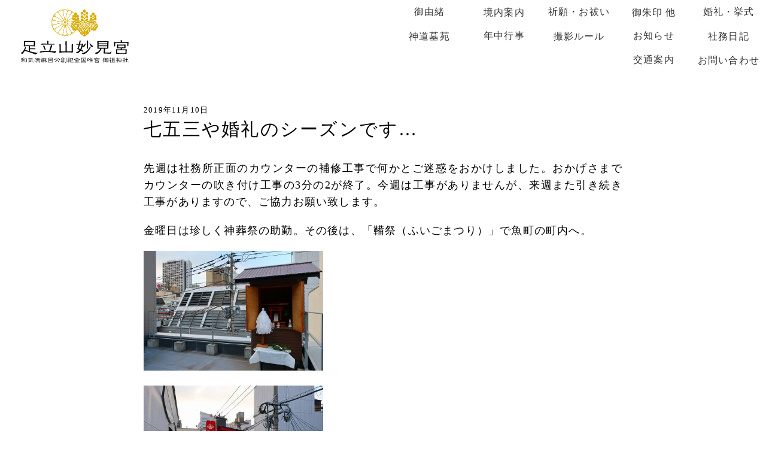

--- FILE ---
content_type: text/html; charset=UTF-8
request_url: http://myouken.or.jp/post-5714/
body_size: 9589
content:
<!DOCTYPE html>
<html lang="ja">
<head>
<meta charset="UTF-8">
<meta name="robots" content="index,follow">
<meta name="viewport" content="width=device-width, initial-scale=1.0">
<meta name="format-detection" content="telephone=no">
<link rel="stylesheet" href="http://myouken.or.jp/wp-content/themes/myoukenguu-2022/css/ress.css">
<link rel="stylesheet" href="http://myouken.or.jp/wp-content/themes/myoukenguu-2022/style.css">
<link rel="preconnect" href="https://fonts.googleapis.com">
<link rel="preconnect" href="https://fonts.gstatic.com" crossorigin>
<link href="https://fonts.googleapis.com/css2?family=Lora:wght@500&display=swap" rel="stylesheet">
<link rel="shortcut icon" href="http://myouken.or.jp/wp-content/themes/myoukenguu-2022/images/favicon.ico">
<title>七五三や婚礼のシーズンです… | 足立山妙見宮－御祖神社　北九州市の神前結婚式とお祓い</title>
<meta name='robots' content='max-image-preview:large' />
	<style>img:is([sizes="auto" i], [sizes^="auto," i]) { contain-intrinsic-size: 3000px 1500px }</style>
	<link rel='dns-prefetch' href='//www.googletagmanager.com' />
<link rel="alternate" type="application/rss+xml" title="足立山妙見宮－御祖神社　北九州市の神前結婚式とお祓い &raquo; 七五三や婚礼のシーズンです… のコメントのフィード" href="https://myouken.or.jp/post-5714/feed/" />
<script type="text/javascript">
/* <![CDATA[ */
window._wpemojiSettings = {"baseUrl":"https:\/\/s.w.org\/images\/core\/emoji\/16.0.1\/72x72\/","ext":".png","svgUrl":"https:\/\/s.w.org\/images\/core\/emoji\/16.0.1\/svg\/","svgExt":".svg","source":{"concatemoji":"http:\/\/myouken.or.jp\/wp-includes\/js\/wp-emoji-release.min.js?ver=6.8.3"}};
/*! This file is auto-generated */
!function(s,n){var o,i,e;function c(e){try{var t={supportTests:e,timestamp:(new Date).valueOf()};sessionStorage.setItem(o,JSON.stringify(t))}catch(e){}}function p(e,t,n){e.clearRect(0,0,e.canvas.width,e.canvas.height),e.fillText(t,0,0);var t=new Uint32Array(e.getImageData(0,0,e.canvas.width,e.canvas.height).data),a=(e.clearRect(0,0,e.canvas.width,e.canvas.height),e.fillText(n,0,0),new Uint32Array(e.getImageData(0,0,e.canvas.width,e.canvas.height).data));return t.every(function(e,t){return e===a[t]})}function u(e,t){e.clearRect(0,0,e.canvas.width,e.canvas.height),e.fillText(t,0,0);for(var n=e.getImageData(16,16,1,1),a=0;a<n.data.length;a++)if(0!==n.data[a])return!1;return!0}function f(e,t,n,a){switch(t){case"flag":return n(e,"\ud83c\udff3\ufe0f\u200d\u26a7\ufe0f","\ud83c\udff3\ufe0f\u200b\u26a7\ufe0f")?!1:!n(e,"\ud83c\udde8\ud83c\uddf6","\ud83c\udde8\u200b\ud83c\uddf6")&&!n(e,"\ud83c\udff4\udb40\udc67\udb40\udc62\udb40\udc65\udb40\udc6e\udb40\udc67\udb40\udc7f","\ud83c\udff4\u200b\udb40\udc67\u200b\udb40\udc62\u200b\udb40\udc65\u200b\udb40\udc6e\u200b\udb40\udc67\u200b\udb40\udc7f");case"emoji":return!a(e,"\ud83e\udedf")}return!1}function g(e,t,n,a){var r="undefined"!=typeof WorkerGlobalScope&&self instanceof WorkerGlobalScope?new OffscreenCanvas(300,150):s.createElement("canvas"),o=r.getContext("2d",{willReadFrequently:!0}),i=(o.textBaseline="top",o.font="600 32px Arial",{});return e.forEach(function(e){i[e]=t(o,e,n,a)}),i}function t(e){var t=s.createElement("script");t.src=e,t.defer=!0,s.head.appendChild(t)}"undefined"!=typeof Promise&&(o="wpEmojiSettingsSupports",i=["flag","emoji"],n.supports={everything:!0,everythingExceptFlag:!0},e=new Promise(function(e){s.addEventListener("DOMContentLoaded",e,{once:!0})}),new Promise(function(t){var n=function(){try{var e=JSON.parse(sessionStorage.getItem(o));if("object"==typeof e&&"number"==typeof e.timestamp&&(new Date).valueOf()<e.timestamp+604800&&"object"==typeof e.supportTests)return e.supportTests}catch(e){}return null}();if(!n){if("undefined"!=typeof Worker&&"undefined"!=typeof OffscreenCanvas&&"undefined"!=typeof URL&&URL.createObjectURL&&"undefined"!=typeof Blob)try{var e="postMessage("+g.toString()+"("+[JSON.stringify(i),f.toString(),p.toString(),u.toString()].join(",")+"));",a=new Blob([e],{type:"text/javascript"}),r=new Worker(URL.createObjectURL(a),{name:"wpTestEmojiSupports"});return void(r.onmessage=function(e){c(n=e.data),r.terminate(),t(n)})}catch(e){}c(n=g(i,f,p,u))}t(n)}).then(function(e){for(var t in e)n.supports[t]=e[t],n.supports.everything=n.supports.everything&&n.supports[t],"flag"!==t&&(n.supports.everythingExceptFlag=n.supports.everythingExceptFlag&&n.supports[t]);n.supports.everythingExceptFlag=n.supports.everythingExceptFlag&&!n.supports.flag,n.DOMReady=!1,n.readyCallback=function(){n.DOMReady=!0}}).then(function(){return e}).then(function(){var e;n.supports.everything||(n.readyCallback(),(e=n.source||{}).concatemoji?t(e.concatemoji):e.wpemoji&&e.twemoji&&(t(e.twemoji),t(e.wpemoji)))}))}((window,document),window._wpemojiSettings);
/* ]]> */
</script>
<style id='wp-emoji-styles-inline-css' type='text/css'>

	img.wp-smiley, img.emoji {
		display: inline !important;
		border: none !important;
		box-shadow: none !important;
		height: 1em !important;
		width: 1em !important;
		margin: 0 0.07em !important;
		vertical-align: -0.1em !important;
		background: none !important;
		padding: 0 !important;
	}
</style>
<link rel='stylesheet' id='wp-block-library-css' href='http://myouken.or.jp/wp-includes/css/dist/block-library/style.min.css?ver=6.8.3' type='text/css' media='all' />
<style id='classic-theme-styles-inline-css' type='text/css'>
/*! This file is auto-generated */
.wp-block-button__link{color:#fff;background-color:#32373c;border-radius:9999px;box-shadow:none;text-decoration:none;padding:calc(.667em + 2px) calc(1.333em + 2px);font-size:1.125em}.wp-block-file__button{background:#32373c;color:#fff;text-decoration:none}
</style>
<style id='global-styles-inline-css' type='text/css'>
:root{--wp--preset--aspect-ratio--square: 1;--wp--preset--aspect-ratio--4-3: 4/3;--wp--preset--aspect-ratio--3-4: 3/4;--wp--preset--aspect-ratio--3-2: 3/2;--wp--preset--aspect-ratio--2-3: 2/3;--wp--preset--aspect-ratio--16-9: 16/9;--wp--preset--aspect-ratio--9-16: 9/16;--wp--preset--color--black: #000000;--wp--preset--color--cyan-bluish-gray: #abb8c3;--wp--preset--color--white: #ffffff;--wp--preset--color--pale-pink: #f78da7;--wp--preset--color--vivid-red: #cf2e2e;--wp--preset--color--luminous-vivid-orange: #ff6900;--wp--preset--color--luminous-vivid-amber: #fcb900;--wp--preset--color--light-green-cyan: #7bdcb5;--wp--preset--color--vivid-green-cyan: #00d084;--wp--preset--color--pale-cyan-blue: #8ed1fc;--wp--preset--color--vivid-cyan-blue: #0693e3;--wp--preset--color--vivid-purple: #9b51e0;--wp--preset--gradient--vivid-cyan-blue-to-vivid-purple: linear-gradient(135deg,rgba(6,147,227,1) 0%,rgb(155,81,224) 100%);--wp--preset--gradient--light-green-cyan-to-vivid-green-cyan: linear-gradient(135deg,rgb(122,220,180) 0%,rgb(0,208,130) 100%);--wp--preset--gradient--luminous-vivid-amber-to-luminous-vivid-orange: linear-gradient(135deg,rgba(252,185,0,1) 0%,rgba(255,105,0,1) 100%);--wp--preset--gradient--luminous-vivid-orange-to-vivid-red: linear-gradient(135deg,rgba(255,105,0,1) 0%,rgb(207,46,46) 100%);--wp--preset--gradient--very-light-gray-to-cyan-bluish-gray: linear-gradient(135deg,rgb(238,238,238) 0%,rgb(169,184,195) 100%);--wp--preset--gradient--cool-to-warm-spectrum: linear-gradient(135deg,rgb(74,234,220) 0%,rgb(151,120,209) 20%,rgb(207,42,186) 40%,rgb(238,44,130) 60%,rgb(251,105,98) 80%,rgb(254,248,76) 100%);--wp--preset--gradient--blush-light-purple: linear-gradient(135deg,rgb(255,206,236) 0%,rgb(152,150,240) 100%);--wp--preset--gradient--blush-bordeaux: linear-gradient(135deg,rgb(254,205,165) 0%,rgb(254,45,45) 50%,rgb(107,0,62) 100%);--wp--preset--gradient--luminous-dusk: linear-gradient(135deg,rgb(255,203,112) 0%,rgb(199,81,192) 50%,rgb(65,88,208) 100%);--wp--preset--gradient--pale-ocean: linear-gradient(135deg,rgb(255,245,203) 0%,rgb(182,227,212) 50%,rgb(51,167,181) 100%);--wp--preset--gradient--electric-grass: linear-gradient(135deg,rgb(202,248,128) 0%,rgb(113,206,126) 100%);--wp--preset--gradient--midnight: linear-gradient(135deg,rgb(2,3,129) 0%,rgb(40,116,252) 100%);--wp--preset--font-size--small: 13px;--wp--preset--font-size--medium: 20px;--wp--preset--font-size--large: 36px;--wp--preset--font-size--x-large: 42px;--wp--preset--spacing--20: 0.44rem;--wp--preset--spacing--30: 0.67rem;--wp--preset--spacing--40: 1rem;--wp--preset--spacing--50: 1.5rem;--wp--preset--spacing--60: 2.25rem;--wp--preset--spacing--70: 3.38rem;--wp--preset--spacing--80: 5.06rem;--wp--preset--shadow--natural: 6px 6px 9px rgba(0, 0, 0, 0.2);--wp--preset--shadow--deep: 12px 12px 50px rgba(0, 0, 0, 0.4);--wp--preset--shadow--sharp: 6px 6px 0px rgba(0, 0, 0, 0.2);--wp--preset--shadow--outlined: 6px 6px 0px -3px rgba(255, 255, 255, 1), 6px 6px rgba(0, 0, 0, 1);--wp--preset--shadow--crisp: 6px 6px 0px rgba(0, 0, 0, 1);}:where(.is-layout-flex){gap: 0.5em;}:where(.is-layout-grid){gap: 0.5em;}body .is-layout-flex{display: flex;}.is-layout-flex{flex-wrap: wrap;align-items: center;}.is-layout-flex > :is(*, div){margin: 0;}body .is-layout-grid{display: grid;}.is-layout-grid > :is(*, div){margin: 0;}:where(.wp-block-columns.is-layout-flex){gap: 2em;}:where(.wp-block-columns.is-layout-grid){gap: 2em;}:where(.wp-block-post-template.is-layout-flex){gap: 1.25em;}:where(.wp-block-post-template.is-layout-grid){gap: 1.25em;}.has-black-color{color: var(--wp--preset--color--black) !important;}.has-cyan-bluish-gray-color{color: var(--wp--preset--color--cyan-bluish-gray) !important;}.has-white-color{color: var(--wp--preset--color--white) !important;}.has-pale-pink-color{color: var(--wp--preset--color--pale-pink) !important;}.has-vivid-red-color{color: var(--wp--preset--color--vivid-red) !important;}.has-luminous-vivid-orange-color{color: var(--wp--preset--color--luminous-vivid-orange) !important;}.has-luminous-vivid-amber-color{color: var(--wp--preset--color--luminous-vivid-amber) !important;}.has-light-green-cyan-color{color: var(--wp--preset--color--light-green-cyan) !important;}.has-vivid-green-cyan-color{color: var(--wp--preset--color--vivid-green-cyan) !important;}.has-pale-cyan-blue-color{color: var(--wp--preset--color--pale-cyan-blue) !important;}.has-vivid-cyan-blue-color{color: var(--wp--preset--color--vivid-cyan-blue) !important;}.has-vivid-purple-color{color: var(--wp--preset--color--vivid-purple) !important;}.has-black-background-color{background-color: var(--wp--preset--color--black) !important;}.has-cyan-bluish-gray-background-color{background-color: var(--wp--preset--color--cyan-bluish-gray) !important;}.has-white-background-color{background-color: var(--wp--preset--color--white) !important;}.has-pale-pink-background-color{background-color: var(--wp--preset--color--pale-pink) !important;}.has-vivid-red-background-color{background-color: var(--wp--preset--color--vivid-red) !important;}.has-luminous-vivid-orange-background-color{background-color: var(--wp--preset--color--luminous-vivid-orange) !important;}.has-luminous-vivid-amber-background-color{background-color: var(--wp--preset--color--luminous-vivid-amber) !important;}.has-light-green-cyan-background-color{background-color: var(--wp--preset--color--light-green-cyan) !important;}.has-vivid-green-cyan-background-color{background-color: var(--wp--preset--color--vivid-green-cyan) !important;}.has-pale-cyan-blue-background-color{background-color: var(--wp--preset--color--pale-cyan-blue) !important;}.has-vivid-cyan-blue-background-color{background-color: var(--wp--preset--color--vivid-cyan-blue) !important;}.has-vivid-purple-background-color{background-color: var(--wp--preset--color--vivid-purple) !important;}.has-black-border-color{border-color: var(--wp--preset--color--black) !important;}.has-cyan-bluish-gray-border-color{border-color: var(--wp--preset--color--cyan-bluish-gray) !important;}.has-white-border-color{border-color: var(--wp--preset--color--white) !important;}.has-pale-pink-border-color{border-color: var(--wp--preset--color--pale-pink) !important;}.has-vivid-red-border-color{border-color: var(--wp--preset--color--vivid-red) !important;}.has-luminous-vivid-orange-border-color{border-color: var(--wp--preset--color--luminous-vivid-orange) !important;}.has-luminous-vivid-amber-border-color{border-color: var(--wp--preset--color--luminous-vivid-amber) !important;}.has-light-green-cyan-border-color{border-color: var(--wp--preset--color--light-green-cyan) !important;}.has-vivid-green-cyan-border-color{border-color: var(--wp--preset--color--vivid-green-cyan) !important;}.has-pale-cyan-blue-border-color{border-color: var(--wp--preset--color--pale-cyan-blue) !important;}.has-vivid-cyan-blue-border-color{border-color: var(--wp--preset--color--vivid-cyan-blue) !important;}.has-vivid-purple-border-color{border-color: var(--wp--preset--color--vivid-purple) !important;}.has-vivid-cyan-blue-to-vivid-purple-gradient-background{background: var(--wp--preset--gradient--vivid-cyan-blue-to-vivid-purple) !important;}.has-light-green-cyan-to-vivid-green-cyan-gradient-background{background: var(--wp--preset--gradient--light-green-cyan-to-vivid-green-cyan) !important;}.has-luminous-vivid-amber-to-luminous-vivid-orange-gradient-background{background: var(--wp--preset--gradient--luminous-vivid-amber-to-luminous-vivid-orange) !important;}.has-luminous-vivid-orange-to-vivid-red-gradient-background{background: var(--wp--preset--gradient--luminous-vivid-orange-to-vivid-red) !important;}.has-very-light-gray-to-cyan-bluish-gray-gradient-background{background: var(--wp--preset--gradient--very-light-gray-to-cyan-bluish-gray) !important;}.has-cool-to-warm-spectrum-gradient-background{background: var(--wp--preset--gradient--cool-to-warm-spectrum) !important;}.has-blush-light-purple-gradient-background{background: var(--wp--preset--gradient--blush-light-purple) !important;}.has-blush-bordeaux-gradient-background{background: var(--wp--preset--gradient--blush-bordeaux) !important;}.has-luminous-dusk-gradient-background{background: var(--wp--preset--gradient--luminous-dusk) !important;}.has-pale-ocean-gradient-background{background: var(--wp--preset--gradient--pale-ocean) !important;}.has-electric-grass-gradient-background{background: var(--wp--preset--gradient--electric-grass) !important;}.has-midnight-gradient-background{background: var(--wp--preset--gradient--midnight) !important;}.has-small-font-size{font-size: var(--wp--preset--font-size--small) !important;}.has-medium-font-size{font-size: var(--wp--preset--font-size--medium) !important;}.has-large-font-size{font-size: var(--wp--preset--font-size--large) !important;}.has-x-large-font-size{font-size: var(--wp--preset--font-size--x-large) !important;}
:where(.wp-block-post-template.is-layout-flex){gap: 1.25em;}:where(.wp-block-post-template.is-layout-grid){gap: 1.25em;}
:where(.wp-block-columns.is-layout-flex){gap: 2em;}:where(.wp-block-columns.is-layout-grid){gap: 2em;}
:root :where(.wp-block-pullquote){font-size: 1.5em;line-height: 1.6;}
</style>
<link rel='stylesheet' id='contact-form-7-css' href='http://myouken.or.jp/wp-content/plugins/contact-form-7/includes/css/styles.css?ver=6.1.4' type='text/css' media='all' />
<link rel='stylesheet' id='contact-form-7-confirm-css' href='http://myouken.or.jp/wp-content/plugins/contact-form-7-add-confirm/includes/css/styles.css?ver=5.1' type='text/css' media='all' />
<link rel='stylesheet' id='wp-pagenavi-css' href='http://myouken.or.jp/wp-content/plugins/wp-pagenavi/pagenavi-css.css?ver=2.70' type='text/css' media='all' />
<link rel='stylesheet' id='jquery.lightbox.min.css-css' href='http://myouken.or.jp/wp-content/plugins/wp-jquery-lightbox/lightboxes/wp-jquery-lightbox/styles/lightbox.min.css?ver=2.3.4' type='text/css' media='all' />
<link rel='stylesheet' id='jqlb-overrides-css' href='http://myouken.or.jp/wp-content/plugins/wp-jquery-lightbox/lightboxes/wp-jquery-lightbox/styles/overrides.css?ver=2.3.4' type='text/css' media='all' />
<style id='jqlb-overrides-inline-css' type='text/css'>

			#outerImageContainer {
				box-shadow: 0 0 4px 2px rgba(0,0,0,.2);
			}
			#imageContainer{
				padding: 6px;
			}
			#imageDataContainer {
				box-shadow: none;
				z-index: auto;
			}
			#prevArrow,
			#nextArrow{
				background-color: rgba(255,255,255,.7;
				color: #000000;
			}
</style>
<script type="text/javascript" src="http://myouken.or.jp/wp-includes/js/jquery/jquery.min.js?ver=3.7.1" id="jquery-core-js"></script>
<script type="text/javascript" src="http://myouken.or.jp/wp-includes/js/jquery/jquery-migrate.min.js?ver=3.4.1" id="jquery-migrate-js"></script>

<!-- Site Kit によって追加された Google タグ（gtag.js）スニペット -->
<!-- Google アナリティクス スニペット (Site Kit が追加) -->
<script type="text/javascript" src="https://www.googletagmanager.com/gtag/js?id=GT-T566S5D3" id="google_gtagjs-js" async></script>
<script type="text/javascript" id="google_gtagjs-js-after">
/* <![CDATA[ */
window.dataLayer = window.dataLayer || [];function gtag(){dataLayer.push(arguments);}
gtag("set","linker",{"domains":["myouken.or.jp"]});
gtag("js", new Date());
gtag("set", "developer_id.dZTNiMT", true);
gtag("config", "GT-T566S5D3");
/* ]]> */
</script>
<link rel="https://api.w.org/" href="https://myouken.or.jp/wp-json/" /><link rel="alternate" title="JSON" type="application/json" href="https://myouken.or.jp/wp-json/wp/v2/posts/5714" /><link rel="EditURI" type="application/rsd+xml" title="RSD" href="https://myouken.or.jp/xmlrpc.php?rsd" />
<meta name="generator" content="WordPress 6.8.3" />
<link rel="canonical" href="https://myouken.or.jp/post-5714/" />
<link rel='shortlink' href='https://myouken.or.jp/?p=5714' />
<link rel="alternate" title="oEmbed (JSON)" type="application/json+oembed" href="https://myouken.or.jp/wp-json/oembed/1.0/embed?url=https%3A%2F%2Fmyouken.or.jp%2Fpost-5714%2F" />
<link rel="alternate" title="oEmbed (XML)" type="text/xml+oembed" href="https://myouken.or.jp/wp-json/oembed/1.0/embed?url=https%3A%2F%2Fmyouken.or.jp%2Fpost-5714%2F&#038;format=xml" />
<meta name="generator" content="Site Kit by Google 1.170.0" /></head>
<body>
	<header>
		<div id="header-inner">
			<a href="https://myouken.or.jp/">
				<img id="logo" src="http://myouken.or.jp/wp-content/themes/myoukenguu-2022/images/common/logo.png" alt="足立山妙見宮 社印">
				<div>
					<img id="logotype" src="http://myouken.or.jp/wp-content/themes/myoukenguu-2022/images/common/logotype.svg" alt="足立山妙見宮">
					<img id="nickname" src="http://myouken.or.jp/wp-content/themes/myoukenguu-2022/images/common/nickname.svg" alt="和気清麻呂公創祀全国唯宮 御祖神社">
				</div>
			</a>
		</div>
		<nav class="menu-main-container"><ul><li id="menu-item-9599" class="menu-item menu-item-type-post_type menu-item-object-page menu-item-9599"><a href="https://myouken.or.jp/history/">御由緒</a></li>
<li id="menu-item-9600" class="menu-item menu-item-type-post_type menu-item-object-page menu-item-9600"><a href="https://myouken.or.jp/information/">境内案内</a></li>
<li id="menu-item-9603" class="menu-item menu-item-type-post_type menu-item-object-page menu-item-9603"><a href="https://myouken.or.jp/pray/">祈願・お祓い</a></li>
<li id="menu-item-9602" class="menu-item menu-item-type-post_type menu-item-object-page menu-item-9602"><a href="https://myouken.or.jp/amulet/">御朱印 他</a></li>
<li id="menu-item-9604" class="menu-item menu-item-type-post_type menu-item-object-page menu-item-9604"><a href="https://myouken.or.jp/wedding/">婚礼・挙式</a></li>
<li id="menu-item-9614" class="menu-item menu-item-type-post_type menu-item-object-page menu-item-9614"><a href="https://myouken.or.jp/grave/">神道墓苑</a></li>
<li id="menu-item-9606" class="menu-item menu-item-type-post_type menu-item-object-page menu-item-9606"><a href="https://myouken.or.jp/events/">年中行事</a></li>
<li id="menu-item-9617" class="menu-item menu-item-type-post_type menu-item-object-page menu-item-9617"><a href="https://myouken.or.jp/photograph/">撮影ルール</a></li>
<li id="menu-item-9601" class="menu-item menu-item-type-post_type menu-item-object-page current_page_parent menu-item-9601"><a href="https://myouken.or.jp/post/">お知らせ</a></li>
<li id="menu-item-9609" class="menu-item menu-item-type-taxonomy menu-item-object-category current-post-ancestor current-menu-parent current-post-parent menu-item-9609"><a href="https://myouken.or.jp/category/blog/">社務日記</a></li>
<li id="menu-item-9607" class="menu-item menu-item-type-post_type menu-item-object-page menu-item-9607"><a href="https://myouken.or.jp/access/">交通案内</a></li>
<li id="menu-item-9610" class="menu-item menu-item-type-post_type menu-item-object-page menu-item-9610"><a href="https://myouken.or.jp/contact/">お問い合わせ</a></li>
</ul></nav>		<div class="Toggle">
			<div>
				<span></span>
				<span></span>
				<span></span>
			</div>
		</div>
	</header><main>
	<article class="entry">
						<section>
			<p class="post-date"><small>2019年11月10日</small></p>
			<h1 class="post-heading">七五三や婚礼のシーズンです…</h1>
			<p>
	<span style="font-size: 18px;">先週は社務所正面のカウンターの補修工事で何かとご迷惑をおかけしました。おかげさまでカウンターの吹き付け工事の3分の2が終了。今週は工事がありませんが、来週また引き続き工事がありますので、ご協力お願い致します。</span>
</p>
<p>
	<span style="font-size: 18px;">金曜日は珍しく神葬祭の助勤。その後は、「鞴祭（ふいごまつり）」で魚町の町内へ。</span>
</p>
<p>
	<a href="http://localhost/myouken/wp-content/uploads/2019/11/IMG_0258.jpg" rel="lightbox[5714]"><img fetchpriority="high" decoding="async" alt="" class="alignnone size-medium wp-image-5715" height="200" src="http://localhost/myouken/wp-content/uploads/2019/11/IMG_0258-300x200.jpg" width="300" srcset="https://myouken.or.jp/wp-content/uploads/2019/11/IMG_0258-300x200.jpg 300w, https://myouken.or.jp/wp-content/uploads/2019/11/IMG_0258-150x100.jpg 150w, https://myouken.or.jp/wp-content/uploads/2019/11/IMG_0258.jpg 640w" sizes="(max-width: 300px) 100vw, 300px" />　　　　</a><a href="http://localhost/myouken/wp-content/uploads/2019/11/IMG_0262.jpg" rel="lightbox[5714]"><img decoding="async" alt="" class="alignnone size-medium wp-image-5716" height="200" src="http://localhost/myouken/wp-content/uploads/2019/11/IMG_0262-300x200.jpg" width="300" srcset="https://myouken.or.jp/wp-content/uploads/2019/11/IMG_0262-300x200.jpg 300w, https://myouken.or.jp/wp-content/uploads/2019/11/IMG_0262-150x100.jpg 150w, https://myouken.or.jp/wp-content/uploads/2019/11/IMG_0262.jpg 640w" sizes="(max-width: 300px) 100vw, 300px" /></a>
</p>
<p>
	<span style="font-size: 18px;">魚町の商人は昔からお稲荷さんを信仰しております。屋上を見ると、商店街の屋上とかに稲荷社が祀られていますこれは私見なのですが、商売繁盛を祈念する場合、豊前の商人はおお稲荷さん、筑前の商人さんは恵比須さんを信仰されているようです。北九州も板櫃川を渡ると若松の恵比須さんにお詣りされますが、小倉や門司はお稲荷さんを信仰し、初午祭等盛大にされているようです。意外と小倉や門司には神社境内の末社にお稲荷さんをお祀りしている神社さんが多いようです。</span>
</p>
<p>
	<a href="http://localhost/myouken/wp-content/uploads/2019/11/IMG_5192.jpg" rel="lightbox[5714]"><img decoding="async" alt="" class="alignnone size-thumbnail wp-image-5717" height="113" src="http://localhost/myouken/wp-content/uploads/2019/11/IMG_5192-150x113.jpg" width="150" srcset="https://myouken.or.jp/wp-content/uploads/2019/11/IMG_5192-150x113.jpg 150w, https://myouken.or.jp/wp-content/uploads/2019/11/IMG_5192-300x225.jpg 300w, https://myouken.or.jp/wp-content/uploads/2019/11/IMG_5192.jpg 640w" sizes="(max-width: 150px) 100vw, 150px" />　　</a><a href="http://localhost/myouken/wp-content/uploads/2019/11/IMG_5193.jpg" rel="lightbox[5714]"><img loading="lazy" decoding="async" alt="" class="alignnone size-thumbnail wp-image-5718" height="113" src="http://localhost/myouken/wp-content/uploads/2019/11/IMG_5193-150x113.jpg" width="150" srcset="https://myouken.or.jp/wp-content/uploads/2019/11/IMG_5193-150x113.jpg 150w, https://myouken.or.jp/wp-content/uploads/2019/11/IMG_5193-300x225.jpg 300w, https://myouken.or.jp/wp-content/uploads/2019/11/IMG_5193.jpg 640w" sizes="auto, (max-width: 150px) 100vw, 150px" />　　</a><img loading="lazy" decoding="async" alt="" class="alignnone size-thumbnail wp-image-5719" height="100" src="http://localhost/myouken/wp-content/uploads/2019/11/IMG_0285-150x100.jpg" width="150" srcset="https://myouken.or.jp/wp-content/uploads/2019/11/IMG_0285-150x100.jpg 150w, https://myouken.or.jp/wp-content/uploads/2019/11/IMG_0285-300x200.jpg 300w, https://myouken.or.jp/wp-content/uploads/2019/11/IMG_0285.jpg 640w" sizes="auto, (max-width: 150px) 100vw, 150px" />　　<a href="http://localhost/myouken/wp-content/uploads/2019/11/IMG_0286.jpg" rel="lightbox[5714]"><img loading="lazy" decoding="async" alt="" class="alignnone size-thumbnail wp-image-5720" height="100" src="http://localhost/myouken/wp-content/uploads/2019/11/IMG_0286-150x100.jpg" width="150" srcset="https://myouken.or.jp/wp-content/uploads/2019/11/IMG_0286-150x100.jpg 150w, https://myouken.or.jp/wp-content/uploads/2019/11/IMG_0286-300x200.jpg 300w, https://myouken.or.jp/wp-content/uploads/2019/11/IMG_0286.jpg 640w" sizes="auto, (max-width: 150px) 100vw, 150px" /></a>
</p>
<p>
	<span style="font-size: 18px;">今日は大安吉日日曜日。無事に晴れてよかった&hellip;！と一安心。地鎮祭もありましたが、社頭では婚礼や七五三でにぎわっておりました。でも正直、少子高齢化の影響か、だんだんと妙見宮も七五三の詣りも減少しております。ＨＰにも告知しておりますが、七五三詣は朝9時より夕方16時、土日祝日は16時半まで予約なし、受け付け順にて御祈願をあげさせていただきますので、どうぞおこし下さいませ。</span></p>
		</section>
			<div class="nav">
				<a href="https://myouken.or.jp/post-5723/" rel="next"><img src="http://myouken.or.jp/wp-content/themes/myoukenguu-2022/images/common/left.png"> 前の記事</a>				<a href="https://myouken.or.jp/post-5708/" rel="prev">次の記事 <img src="http://myouken.or.jp/wp-content/themes/myoukenguu-2022/images/common/right.png"></a>			</div>
					</article>
<!-- //ページャー -->
</main>
<footer>
<p class="contact"><a href="https://myouken.or.jp/contact">お問い合わせ</a></p>
<figure><a href="https://www.instagram.com/myoukengu.official/" rel="noreferrer noopener" target="blank"><img id="instagram" src="http://myouken.or.jp/wp-content/themes/myoukenguu-2022/images/common/instagram.png" alt=""></a></figure>
<a href="https://myouken.or.jp/">
	<img id="logo" src="http://myouken.or.jp/wp-content/themes/myoukenguu-2022/images/common/logo.png" alt="足立山妙見宮 社印">
	<img id="logotype" src="http://myouken.or.jp/wp-content/themes/myoukenguu-2022/images/common/logotype.svg" alt="足立山妙見宮">
	<img id="nickname" src="http://myouken.or.jp/wp-content/themes/myoukenguu-2022/images/common/nickname.svg" alt="和気清麻呂公創祀全国唯宮 御祖神社">
	<address>〒802-0041 福岡県北九州市小倉北区妙見町17-2</address>
	<p id="phone">TEL.093-921-2292</p>
</a>
<p id="copyright"><small>&copy;足立山妙見宮 御祖神社 2022</small></p>
<p id="pageTop"><a href="#"><img src="http://myouken.or.jp/wp-content/themes/myoukenguu-2022/images/common/arrow-icon.svg" alt=""></a></p>
</div>
</footer>
<script src="http://myouken.or.jp/wp-content/themes/myoukenguu-2022/js/jquery-3.6.0.min.js"></script>
<script src="http://myouken.or.jp/wp-content/themes/myoukenguu-2022/js/jquery.easing.1.3.js"></script>
<script src="https://ajax.googleapis.com/ajax/libs/d3js/5.15.1/d3.min.js"></script>
<script src="http://myouken.or.jp/wp-content/themes/myoukenguu-2022/js/common.js"></script>
<script type="speculationrules">
{"prefetch":[{"source":"document","where":{"and":[{"href_matches":"\/*"},{"not":{"href_matches":["\/wp-*.php","\/wp-admin\/*","\/wp-content\/uploads\/*","\/wp-content\/*","\/wp-content\/plugins\/*","\/wp-content\/themes\/myoukenguu-2022\/*","\/*\\?(.+)"]}},{"not":{"selector_matches":"a[rel~=\"nofollow\"]"}},{"not":{"selector_matches":".no-prefetch, .no-prefetch a"}}]},"eagerness":"conservative"}]}
</script>
<script type="text/javascript" src="http://myouken.or.jp/wp-includes/js/dist/hooks.min.js?ver=4d63a3d491d11ffd8ac6" id="wp-hooks-js"></script>
<script type="text/javascript" src="http://myouken.or.jp/wp-includes/js/dist/i18n.min.js?ver=5e580eb46a90c2b997e6" id="wp-i18n-js"></script>
<script type="text/javascript" id="wp-i18n-js-after">
/* <![CDATA[ */
wp.i18n.setLocaleData( { 'text direction\u0004ltr': [ 'ltr' ] } );
/* ]]> */
</script>
<script type="text/javascript" src="http://myouken.or.jp/wp-content/plugins/contact-form-7/includes/swv/js/index.js?ver=6.1.4" id="swv-js"></script>
<script type="text/javascript" id="contact-form-7-js-translations">
/* <![CDATA[ */
( function( domain, translations ) {
	var localeData = translations.locale_data[ domain ] || translations.locale_data.messages;
	localeData[""].domain = domain;
	wp.i18n.setLocaleData( localeData, domain );
} )( "contact-form-7", {"translation-revision-date":"2025-11-30 08:12:23+0000","generator":"GlotPress\/4.0.3","domain":"messages","locale_data":{"messages":{"":{"domain":"messages","plural-forms":"nplurals=1; plural=0;","lang":"ja_JP"},"This contact form is placed in the wrong place.":["\u3053\u306e\u30b3\u30f3\u30bf\u30af\u30c8\u30d5\u30a9\u30fc\u30e0\u306f\u9593\u9055\u3063\u305f\u4f4d\u7f6e\u306b\u7f6e\u304b\u308c\u3066\u3044\u307e\u3059\u3002"],"Error:":["\u30a8\u30e9\u30fc:"]}},"comment":{"reference":"includes\/js\/index.js"}} );
/* ]]> */
</script>
<script type="text/javascript" id="contact-form-7-js-before">
/* <![CDATA[ */
var wpcf7 = {
    "api": {
        "root": "https:\/\/myouken.or.jp\/wp-json\/",
        "namespace": "contact-form-7\/v1"
    }
};
/* ]]> */
</script>
<script type="text/javascript" src="http://myouken.or.jp/wp-content/plugins/contact-form-7/includes/js/index.js?ver=6.1.4" id="contact-form-7-js"></script>
<script type="text/javascript" src="http://myouken.or.jp/wp-includes/js/jquery/jquery.form.min.js?ver=4.3.0" id="jquery-form-js"></script>
<script type="text/javascript" src="http://myouken.or.jp/wp-content/plugins/contact-form-7-add-confirm/includes/js/scripts.js?ver=5.1" id="contact-form-7-confirm-js"></script>
<script type="text/javascript" src="http://myouken.or.jp/wp-content/plugins/wp-jquery-lightbox/lightboxes/wp-jquery-lightbox/vendor/jquery.touchwipe.min.js?ver=2.3.4" id="wp-jquery-lightbox-swipe-js"></script>
<script type="text/javascript" src="http://myouken.or.jp/wp-content/plugins/wp-jquery-lightbox/inc/purify.min.js?ver=2.3.4" id="wp-jquery-lightbox-purify-js"></script>
<script type="text/javascript" src="http://myouken.or.jp/wp-content/plugins/wp-jquery-lightbox/lightboxes/wp-jquery-lightbox/vendor/panzoom.min.js?ver=2.3.4" id="wp-jquery-lightbox-panzoom-js"></script>
<script type="text/javascript" id="wp-jquery-lightbox-js-extra">
/* <![CDATA[ */
var JQLBSettings = {"showTitle":"1","useAltForTitle":"1","showCaption":"0","showNumbers":"1","fitToScreen":"1","resizeSpeed":"400","showDownload":"","navbarOnTop":"","marginSize":"0","mobileMarginSize":"10","slideshowSpeed":"4000","allowPinchZoom":"1","borderSize":"6","borderColor":"#fff","overlayColor":"#fff","overlayOpacity":"0.7","newNavStyle":"1","fixedNav":"1","showInfoBar":"0","prevLinkTitle":"\u524d\u306e\u753b\u50cf","nextLinkTitle":"\u6b21\u306e\u753b\u50cf","closeTitle":"\u30ae\u30e3\u30e9\u30ea\u30fc\u3092\u9589\u3058\u308b","image":"\u753b\u50cf ","of":"\u306e","download":"\u30c0\u30a6\u30f3\u30ed\u30fc\u30c9","pause":"(\u30b9\u30e9\u30a4\u30c9\u30b7\u30e7\u30fc\u3092\u4e00\u6642\u505c\u6b62\u3059\u308b)","play":"(\u30b9\u30e9\u30a4\u30c9\u30b7\u30e7\u30fc\u3092\u518d\u751f\u3059\u308b)"};
/* ]]> */
</script>
<script type="text/javascript" src="http://myouken.or.jp/wp-content/plugins/wp-jquery-lightbox/lightboxes/wp-jquery-lightbox/jquery.lightbox.js?ver=2.3.4" id="wp-jquery-lightbox-js"></script>
</body>
</html>

--- FILE ---
content_type: text/css
request_url: http://myouken.or.jp/wp-content/themes/myoukenguu-2022/style.css
body_size: 8243
content:
/*	
theme Name: myoukenguu-kokura-2022
Author: wavegondo
Description: original theme	
*/

html,body { width: 100%; height: 100%; margin: 0 auto; padding: 0; }

html {
	scroll-behavior: smooth;
}

body {
	font-size: 16px;
	-webkit-text-size-adjust: 100%;
	line-height: 1.4;
	font-family: "Times New Roman", "YuMincho", "Hiragino Mincho ProN", "Yu Mincho", "MS PMincho", serif;
	font-feature-settings: "palt" 1;
	webkit-font-feature-settings: "palt" 1;
	-moz-font-feature-settings: "palt" 1;
	text-align: justify;
	letter-spacing: 0.075em;
}

h1,h2 { font-size: 26px; }

h3 { font-size: 22px; }

h1,h2,h3,h4 { letter-spacing: 0.075em; font-weight: bold; }

img { max-width: 100%; height:auto; display:block; margin: 0; padding: 0; border: none; object-fit: cover; }

li { list-style: none; }

a,
a:visited,
a:active { text-decoration: none; color: inherit; }

ul,table,p { box-sizing : border-box; }

table {
	border-collapse: collapse;
	border-spacing: 0;
}

address { font-style: normal; }

.home-nav ul li a,
.home-nav,
.page-nav li a,
.menu-main-container ul li a,
.point p.point-head,
.usage p.point-head,
.wedding-other {
	font-weight: 500;
}

.access-desc-section h3 { line-height: 1.3; }

.event-desc h2 br { display: none; }

header {
	height: 60px;
	width: 100%;
	background: #fff;
	position: fixed;
	z-index: 1;
}

nav#home ul,
.page-desc p,
.contents,
.narrow-contents,
.contents-narrow,
.wide-contents,
.post-contents,
.pray-gallery,
.chronology figure table,
.info-back > div,
.page-nav,
.reception,
.entry,
.col-2,
.hoshiyakuyoke-calender,
.desc { width: 90%; }

.block,
.contents,
.narrow-contents,
.contents-narrow,
.wide-contents,
.post-contents,
.pray-gallery,
.our-god,
.info-back,
.reception,
.page-nav,
.image-gallery,
.pager,
.ggmap { margin: 0 auto 70px; }

.entry { margin: 40px auto 70px; }

.pray-detail { margin: 0 auto; }

.col-2 { margin: 0 auto 30px; }

.desc { margin: 0 auto 50px; }

.heading h1,
.heading-wedding h1,
.contents h4,
.info-back h3,
.info h3,
.info-heading,
.event-desc h2,
footer p,
footer address { text-align: center; }

/*ナビメニューのスタイルを指定*/
.menu-main-container {
	height: 100vh;
	margin: 60px 0 0;
	position: fixed; /*表示位置を固定*/
	z-index: 999; /*重ね順を変更*/
	top: 0; /*表示位置を指定*/
	right: 0; /*表示位置を指定*/
	width: 100%; /*全幅表示*/
	background: #000;
	opacity: 0.8;
	transform: translateX(150%); /*ナビを上に隠す*/
	transition: all 0.6s; /*アニメーションの時間を指定*/
}

.menu-main-container ul {
	width: 100%;
	padding: 0;
	display: flex;
	flex-wrap: wrap;
	background: #000;
	border-bottom: 1px dotted #ffffff;
}

.menu-main-container ul li {
	height: 70px;
	width: 50%;
	padding: 0;
	border-top: 1px dotted #ffffff;
}

.menu-main-container ul li:nth-of-type(odd) {
	border-right: 1px dotted #ffffff;
}

.menu-main-container ul li a {
	height: 70px;
	display: flex;
	justify-content: center;
	align-items: center;
	color: #ffffff;
	text-align: center;
	line-height: 1;
}


/*トグルボタンが押されたときに付与するクラス*/
.menu-main-container.active {
	transform: translateX(0%);
}

/*トグルボタンのスタイルを指定*/
.Toggle {
	display: block;
	position: fixed;    /* bodyに対しての絶対位置指定 */
	right: 6px;
	top: 10px;
	width: 42px;
	height: 50px;
	cursor: pointer;
	z-index: 3;
}

.Toggle p {
	font-size: 10px;
	font-weight: bold;
	left: 4px;
	bottom: 0;
	position: absolute;
}
 
.Toggle div span {
	display: block;
	position: absolute;
	width: 30px;
	border-bottom: solid 3px #000;
	-webkit-transition: .35s ease-in-out;	/*変化の速度を指定*/
	-moz-transition: .35s ease-in-out;		/*変化の速度を指定*/
	transition: .35s ease-in-out;			/*変化の速度を指定*/
	left: 6px;
}
 
.Toggle div span:nth-child(1) {
	top: 9px;
}
 
.Toggle div span:nth-child(2) {
	top: 18px;
}
 
.Toggle div span:nth-child(3) {
	top: 27px;
}
 
/* 最初のspanをマイナス45度に */
.Toggle.active span:nth-child(1) {
	top: 18px;
	left: 6px;
	-webkit-transform: rotate(-45deg);
	-moz-transform: rotate(-45deg);
	transform: rotate(-45deg);
}
 
/* 2番目と3番目のspanを45度に */
.Toggle.active span:nth-child(2),
.Toggle.active span:nth-child(3) {
	top: 18px;
	-webkit-transform: rotate(45deg);
	-moz-transform: rotate(45deg);
	transform: rotate(45deg);
}

#header-inner a {
	height: 60px;
	width: 100%;
	padding: 10px;
	display: flex;
	align-items: center;
}

#header-inner img#logo {
	width: 60px;
	margin: 0 10px 0 0;
}

#header-inner a > div { width: 150px; }

#header-inner img#logotype { margin: 0 0 5px; }

nav#home ul {
	margin: 50px auto 0;
	display: flex;
	justify-content: space-between;
}

nav#home ul li { width: 30%; }

main { padding: 60px 0 0; }

.main-image { margin: 0 0 50px; }

.main-image img {
	height: 250px;
	object-fit: cover;
	width: 100%;
}

section p,
.contents-desc { line-height: 1.6; }

.heading,
.heading-wedding { margin: 0 0 50px; }

.heading h1 { margin: 0 0 20px; }

.heading-wedding h1 { margin: 0 0 10px; }

.heading .page-desc { border-top: solid 1px; }

.page-desc p { margin: 20px auto 0; }


.ribbon:before {
	width: 100%;
	height: 60px;
	display: block;
	content: "";
	background: url("images/wedding/musubigiri-2.svg") no-repeat center center;
	background-size: auto 60px;
}


.ribbon p { margin: 20px auto 0; }

.heading img,
.heading-wedding img {
	width: 150px;
	margin: 0 auto 5px;
}

.info-heading,
.info-back h2,
.event-desc h2 {
	background-size: contain;
	height: 80px;
	width: 100%;
	display: flex;
	align-items: center;
	justify-content: center;
	flex-direction: column;
}

.info-heading,
.info-back h2 {
	margin: 0 0 10px;
}

.info-heading,
.event-desc h2 {
	line-height: 1.2;
	font-size: 28px;
	background: url("images/common/bore-icon.png") no-repeat center center;
}

.event-desc h2 span,
.info-heading span {
	line-height: 1.2;
	font-size: 16px;
}

.info-heading span.ruby {
	font-size: 14px;
	font-weight: normal;
}

.contents-desc,
.info-explanation,
.info-back p { margin: 0 auto 20px; }

.post-desc { margin: 0 0 30px; }

.post-desc li { margin: 0 0 30px; }

.post-desc figure { margin: 0 0 10px; }

.post-desc p { line-height: 1.5; }

.contact {
	height: 50px;
	width: 220px;
	margin: 0 auto 70px;	
	background: url("images/common/contact-bg.png");
}

.contact a {
	height: 50px;
	width: 220px;
	display: flex;
	justify-content: center;
	align-items: center;
}

.home-nav {
	width: 100%;
	margin: 0 0 60px;
	gap: 0 !important;
}


.home-nav ul {
	width: 100%;
	display: flex;
	flex-wrap: wrap;
}

.home-nav ul li {
	height: 200px;
	width: 50%;
	background-size: cover !important;
	background-position: center center !important;
}

.home-nav ul li:first-of-type { background: url("images/home/home-nav1.jpeg"); }
.home-nav ul li:nth-of-type(2) { background: url("images/home/home-nav2.jpeg"); }
.home-nav ul li:nth-of-type(3) { background: url("images/home/home-nav3.jpeg"); }
.home-nav ul li:nth-of-type(4) { background: url("images/home/home-nav4.jpeg"); }
.home-nav ul li:nth-of-type(5) { background: url("images/home/home-nav5.jpeg"); }
.home-nav ul li:nth-of-type(6) { background: url("images/home/home-nav6.jpeg"); }
.home-nav ul li:nth-of-type(7) { background: url("images/home/home-nav7.jpeg"); }
.home-nav ul li:last-of-type { background: url("images/home/home-nav8.jpeg"); }

.home-nav ul li a {
	height: 200px;
	display: flex;
	color: #fff;
	font-size: 20px;
	justify-content: center;
	align-items: center;
	background-color: rgba(0,0,0,0.5);
}

.date div {
	text-align: center;
	display: flex;
	align-items: center;
	border-top: dotted 1px;
	border-bottom: dotted 1px;
}

.date div> p {
	width: 40%;
	min-width: 130px;
	    font-size: 18px;
}

.date div ul {
	width: 60%;
	line-height: 1.6;
	padding: 10px 0;
	border-left: dotted 1px;
	font-size: 18px;
}

.our-god > div {
	padding: 50px 0;
	display: flex;
	flex-direction: column;
	color: #fff;
	background: url("images/history/IMG_1431_B.jpg") no-repeat center center;
	background-size: cover;

}

.our-god h2 {
	margin: 0 auto 10px;
	font-size: 28px;
	text-shadow:  1px  1px 10px #000 ,
               -1px  1px 10px #000 ,
                1px -1px 10px #000 ,
               -1px -1px 10px #000;
}

.god-name {
	height: 130px;
	width: 70%;
	margin: 0 auto 10px;
	display: flex;
	flex-direction: column;
	justify-content: center;
	align-items: center;
	text-align: center;
	background: #000;
	background-color: rgba(0,0,0,0.3);
}

.god-name div:last-of-type { margin: 0 auto; }

.god-name h3 { font-size: 21px; }

.god-name p { line-height: 1.4; }

.chronology table td {
	line-height: 1.6;
	padding: 15px 10px;
	border: solid 1px #B7B7B7;
}

.chronology table td:first-of-type {
	text-align: center;
	white-space: nowrap;
	background: #F8F4E5;
}

.info-back { padding: 50px 0; background: #EAE0BD; }

.info-back > div { margin: 0 auto; }

.info-back h2 { background: url("images/common/bore2-icon.png") no-repeat center center; }

.info,
.info-group { margin: 0 auto 50px; }

.info-group p { text-align: left; }

.info-group > div,
.info-group h4 { text-align: center; }

.info-group h3 {
	margin: 0 0 20px;
	padding: 0 0 3px;
	font-size: 32px;
	display: inline-block;
	border-bottom: solid 3px #C50018;
}

.info-group h4 {
	margin: 0 auto 10px;
	font-size: 19px;
}

.point p.point-head,
.usage p.point-head,
.tel p.point-head {
	font-size: 18px;
	font-weight: bold;
}

.usage > div,
.point > div,
.tel > div { border: solid 1px #B29F6F; }

.usage { margin: 0 auto 20px; }

.point p.point-head,
.usage p.point-head,
.tel p.point-head {
	height: 40px;
	color: #fff;
	background: #B29F6F;
	display: flex;
	justify-content: center;
	align-items: center;
}

.usage p,
.point p {
	text-align: initial;
	padding: 15px 1em 15px 1em;
	line-height: 1.4;
}

.point p.point-head,
.usage p.point-head { padding: 0; }

.point ul { 
	padding: 15px 1em 15px 2em;
	text-indent: -1em;
	line-height: 1.5;
	font-size: 16px;
}

.point ul.point-list,
.point ul.no-indent {
	padding: 15px 1em 15px 1em;
	text-indent: initial;
}

.point ul.point-list { line-height: 1.3; }

.point ul.no-indent { line-height: 1.5; }

.point ul.point-list li {
	margin: 0 0 15px;
	padding: 0 0 15px;
	border-bottom: dotted 1px;
}

.point ul.point-list li:last-of-type {
	margin: 0;
	padding: 0;
	border-bottom: none;
}

.tel p {
	padding: 15px 20px;
	line-height: 1.2;
	font-size: 22px;
}

.tel p span { font-size: 16px; }

.page-nav {
	display: flex;
	gap: 1em;
}

.point-group { margin: 0 auto 30px; }

.point { margin: 0 auto 5px; }

.point p span { font-size: 14px; }

.point p span.point-head-cap {
	display: inline-block;
	font-size: 14px;
	text-align: initial;
}


.caption { font-size: 13px; }
    
.amulet-block {
	margin: 40px auto 0;
	text-align: center;
}

.amulet-block figure {
	margin: 0 auto 1em;
}

.amulet-block p a {
	color: #f44b00;
	text-decoration: underline;
}

.important-notice {
	margin: 0 auto 30px;
	padding: 20px 20px;
	background: #F9F2E1;
}

.important-notice li {
	margin: 0 auto 15px;
	padding: 0 0 15px;
	line-height: 1.3;
	font-size: 16px;
	border-bottom: dotted 1px #b3b3b3;
}

.important-notice li:last-of-type {
	margin: 0;
	padding: 0;
	border-bottom: none;
}

.page-nav li {
	height: 200px;
	width: 50%;
	background-size: cover !important;
	background-position: center center !important;
}

.page-nav li:first-of-type { background: url("images/common/nav-1.jpeg"); }
.page-nav li:nth-of-type(2) { background: url("images/common/nav-2.jpeg"); }

.page-nav li a {
	height: 200px;
	display: flex;
	color: #fff;
	font-size: 20px;
	justify-content: center;
	align-items: center;
	background-color: rgba(0,0,0,0.5);
}

.image-gallery > div {
	display: flex;
	flex-wrap: wrap;
}

.image-gallery > div figure {
	width: 50%;
	margin: 0;
}

.image-gallery > div figure img { height: 120px; }

.reception { margin: 50px auto 0; }

.pray-gallery > div {
	display: flex;
	flex-wrap: wrap;
	justify-content: space-between;
}

.pray-gallery figure { width: 49%; margin: 0; }

.pray-gallery figure img { height: 130px; }

.pray-link {
	height: 130px;
	width: 49%;
	margin: 0;
}

.pray-link p {
	bottom: 0;
	background: #fff;	 
}

.pray-detail h3,
.pray-detail h4 {
	margin: 0 0 10px;
	font-size: 18px;
	text-align: center;
}

.pray-visit {
	margin: 0 auto 30px;
	display: grid;
	grid-template-columns: 1fr 1fr 1fr;
	gap: 10px;
}

.pray-visit li {
	padding: 5px 0;
	text-align: center;
	display: flex;
	align-items: center;
	justify-content: center;
	border: solid 1px;
}

.wedding-other {
	margin: 0 auto 30px;
	padding: 15px 20px;
	line-height: 1.4;
	text-align: center;
	background: #FAEDF2;
}

.wedding-other a { text-decoration: underline; }

.program h3 {
	text-align: center;
	margin: 0 auto 5px;
}

.program { margin: 40px auto 0; }

.program p {
	width: 70%;
	min-width: 260px;
	margin: 0 auto;
	padding: 20px;
	text-align: center;
	position: relative;
	border: solid 3px #ED0000;
}

.program p::before {
	content: "";
	position: absolute;
	top: 2px;
	bottom: 2px;
	left: 2px;
	right: 2px;
	border: solid 1px #ED0000;
	z-index: -1;
}

.col-2 figure img,
.image-col-2 figure img { height: 240px; }

.event-desc { margin: 0 auto 20px; }

.image-col-2 { margin: 0 auto 1em; }

.notice { margin: 0 auto 30px; }

.notice li {
	margin: 0 auto 10px;
	padding: 15px 20px;
	background: #F9F2E1;
}

.event-section { margin: 0 auto 80px; }

.event-desc-r p {
	margin: 0 0 20px;
	padding: 0 0 10px;
	border-bottom: dotted 1px;
}

.event-desc-r li {
	margin: 0 0 10px;
	padding: 0 0 0 10px;
	line-height: 1.3;
	font-size: 18px;
	border-left: solid 5px #900606;
}

.event-desc-r li span { font-size: 13px; }

.photograph-caption { margin: 50px auto 0; }

.photograph-caption > div p:first-of-type {
	margin: 10px 0 20px;
	padding: 20px 0;
	border-top: dotted 1px;
}

.photograph-caption > div p {
	margin: 0 0 20px;
	padding: 0 0 20px;
	border-bottom: dotted 1px;
}

.post-desc h3,
.post h2 {
	margin: 0 0 5px;
	padding: 0 0 5px;
	font-size: 20px;
	letter-spacing: 0;
	border-bottom: dotted 1px;
	text-align: initial;
}

.post a,
.post-desc a {
	margin: 0 auto 30px;
	display: block;
	color: #297500;
	font-family: 'Helvetica Neue',Arial,'メイリオ', 'Meiryo', '游ゴシック体', 'YuGothic', '游ゴシック', 'Yu Gothic', 'Hiragino Kaku Gothic ProN', 'Hiragino Sans', 'sans-serif';
	font-size: 14px;
}

.post figure { margin: 0 auto 5px; }

.post-desc figure img,
.post figure img {
	height: 250px;
	object-fit: cover;
}

.pager {
	display: flex;
	justify-content: center;
	gap: 10px;
}

.pager span,
.pager a {
	padding: 5px 10px;
	border: solid 1px #000;
}

.pager .current {
	background: #000;
	color: #fff;
}

.ggmap iframe {
	height: 400px;
	width: 100%;
}

.access-desc-section { margin: 0 auto 20px; }

.access-desc {
	border-left: solid 5px #900606;
	margin: 0 0 5px;
	padding: 0 0 0 10px;
}

.access-desc h3 { font-size: 20px; }

.access-notice { margin: 0 auto 20px; background: #F9F2E1; }

.access-notice-green { background: #E5F2D4; }

.access-notice,
.access-notice-green { padding: 20px; }

.access-notice h4,
.access-notice-green h4 {
	font-size: 19px;
}

.entry section p { margin: 0 0 10px; }

.entry section p.post-date { margin: 0; }

.entry h1,
.entry h2,
.entry h3,
.entry h4,
.entry h5 { margin: 0 0 10px; }

.entry h1 { font-size: 22px; }

.entry h1.post-heading {
	margin: 0 0 30px;
	text-align: initial;
}

.entry h2 { font-size: 20px; }

.nav {
	 margin: 30px auto 0;
	 font-size: 18px;
	 display: flex;
	 justify-content: center;
	  gap: 20px;
}

.nav a {
	display: flex;
	align-items: center;
}

.nav a img {
	height: 20px;
	margin: 0 5px;
}

.request { margin: 0 auto 50px; }

.request h3 {
	font-size: 20px;
	color: #D30000;
}

.desc h2 {
	font-size: 22px;
	text-align: center;
}

.yakudoshi-calender,
.neniwai-calender,
.happouyoke-calender,
.hoshiyakuyoke-calender { margin: 0 auto 100px; }

.yakudoshi-calender h3,
.neniwai-calender h3,
.happouyoke-calender h3 {
	text-align: center;
}

.yakudoshi-calender h4,
.happouyoke-calender h4,
.hoshiyakuyoke-calender h4 {
	margin: 20px auto 0;
	padding: 5px 0;
	font-size: 18px;
	text-align: center;
}

.yakudoshi-calender h4 {
	background: #000066;
	color: #fff;
}

.happouyoke-calender h4,
.hoshiyakuyoke-calender h4 {
	border-top: solid 1px #CBCBCB;
	border-right: solid 1px #CBCBCB;
	border-left: solid 1px #CBCBCB;
}

.happouyoke-calender h4 { background: #ffff99; }

.hoshiyakuyoke-calender h4 { background: #ffc2ff; }

.yakudoshi-calender table,
.neniwai-calender table,
.happouyoke-calender table,
.hoshiyakuyoke-calender table {
	text-align: center;
	border-top: solid 1px #CBCBCB;
	border-left: solid 1px #CBCBCB;
}

.happouyoke-calender table,
.hoshiyakuyoke-list { margin: 0 auto 50px; }

.yakudoshi-calender table th,
.neniwai-calender table th,
.happouyoke-calender th,
.hoshiyakuyoke-calender th {
	padding: 5px 0;
	border-right: solid 1px #CBCBCB;
	border-left: solid 1px #CBCBCB;
	border-top: solid 1px #CBCBCB;
	background: #EAEAEA;
}

.happouyoke-calender th,
.hoshiyakuyoke-calender th { width: 50%; border: solid 1px #CBCBCB !important;}

.neniwai-calender table th {
	width: 70px;
	padding: 20px 0;
	border-bottom: solid 1px #CBCBCB;
	border-top: none;
	border-left: none;
}

.yakudoshi-calender table td,
.neniwai-calender table td,
.happouyoke-calender table td,
.hoshiyakuyoke-calender table td {
	padding: 20px 0;
	line-height: 1.2;
	border-right: solid 1px #CBCBCB;
	border-bottom: solid 1px #CBCBCB;
	border-top: none;
	border-left: none;
}

.yakudoshi-calender table td span,
.caption { font-size: 13px; }

.neniwai-calender table { font-size: 18px; }

.yakudoshi-calender figure,
.happouyoke-calender figure,
.hoshiyakuyoke-calender figure { margin: 0 auto; }

.neniwai-calender figure { margin: 20px auto 10px; }

.koyaku table { border-top: none; }

.yakudoshi-calender p,
.neniwai-calender p { line-height: 1.5; }

.yakudoshi-calender p.caption { margin: 10px auto 0; }

.fortune img {
	width: 80%;
	margin: 0 auto 50px;
}

.form { margin: 30px auto 0; }

.wpcf7-form li { margin: 0 auto 30px; }

.wpcf7-form li p:first-of-type {
	margin: 0 auto 10px;
	padding: 10px 20px;
	background: #EAE1CA;
}

.wpcf7-form input,
.wpcf7-form textarea {
	width: 100%;
	border: solid 1px #bababa;
	border-radius: 8px;
}

.wpcf7-form input { height: 40px; }

.wpcf7-form textarea { height: 200px; }

.wpcf7-form input.wpcf7-submit {
	width: 50%;
	min-width: 180px;
	height: 50px;
	margin: 0 auto;
	display: block;
	font-weight: bold;
	color: #fff;
	background: #000;
	border: none;
}

.wpcf7-form .m-alert {
	margin: 0 0 0 10px;
	padding: 3px 5px;
	font-size: 13px;
	color: #fff;
	background: #d40000;
}

.contents-narrow .image { margin: 20px auto; }

footer #instagram {
	width: 40px;
	margin: 0 auto 60px;
}

footer #logo {
	width: 90px;
	margin: 0 auto 10px;
}

footer #logotype {
	width: 200px;
	margin: 0 auto 10px;
}

footer #nickname {
	width: 240px;
	margin: 0 auto;
}

footer address {
	margin: 10px 0 0;
	font-size: 13px;
	letter-spacing: 0;
}

p#phone {
	margin: 5px auto 30px;
	font-size: 20px;
	font-family: 'Lora', serif;
}

p#pageTop {
    display: block;
    position: fixed;
    right: 10px;
    bottom: 10px;
}

p#pageTop {
    display: block;
    position: fixed;
    right: 10px;
    bottom: 10px;
}

p#pageTop a {
    z-index: 2;
}

p#pageTop img {
    width: 25px;
}

.annotation {
    font-size: 14px;
    display: block;
}

.notfound { margin: 50px 0 0; }

.tohome a {
	margin: 20px 0 0;
	text-decoration: underline;
}



/* タブレット */
@media screen and (min-width: 600px) {


body { font-size: 16px; }

.br-sp { display: none; }

h1,h2,h3,h4 { font-weight: 500; }

.info-heading span,
.event-desc h2 span {
	font-size: 18px;
}

h1, h2 { font-size: 28px; }

.heading h1,
.heading-wedding h1 { font-size: 36px; }

.post h2 { font-size: 18px; }

.caption li,
.event-desc-r li span,
.yakudoshi-calender table td span,
.caption,
.wpcf7-form .m-alert,
footer address { font-size: 14px; }

.event-desc-r li span  { font-size: 16px; }

.event-desc-r li,
.pray-detail h3,
.pray-detail h4 {
	font-size: 20px;
}

.info-group h4 br { display: none; }

.page-desc br,
.wedding-other br,
.ribbon br { display: none; }

.info-inner figure { margin: 0; }

.info-inner figure img {
	height: 150px;
	object-fit: cover;
}

.contents,
.narrow-contents,
.wide-contents,
.post-contents,
.our-god,
.info-back,
.page-nav,
.pager,
.entry,
.pray-gallery,
footer #instagram { margin: 0 auto 100px; }

.desc { margin: 0 auto 60px; }
    
.menu-main-container { width: 50%; }

.page-nav,
.narrow-contents .image-s,
.col-2,
.pray-gallery { width: 600px; }

.info-back p { margin: 0 auto 40px }

.main-image,
.heading,
.heading-wedding { margin: 0 0 70px; }

.heading h1 { margin: 0 0 30px }
    
.page-desc p {
	margin: 40px auto 0;
	line-height: 2;
}

.wedding p {
	width: 600px;
	margin: 40px auto 0;
	line-height: 2;
}

.our-god > div { padding: 100px 0; }

.god-name {
	height: 150px;
	width: 32%;
	margin: 0 auto;
	background-color: rgba(0,0,0,0.6);
}

.god-name-outer > div {
	width: 90%;
	margin: 0 auto;
	display: flex;
	justify-content: space-between;
	align-items: center;
}

.chronology table td { padding: 25px 30px; }

.post-wrap {
	display: flex;
	flex-wrap: wrap;
	gap: 4%;
}

.post-desc { width: 48%; }

.home-nav ul li { width: 25%; }

.home-nav ul a { font-size: 20px; }

.menu-main-container ul li a {
	background-image: linear-gradient(90deg, #000, #000); /* 線の色 */
	background-repeat: no-repeat;
	background-position: left bottom; /* 線の起点を左・下に設定 */
	background-size: 0 2px; /* 線の横幅を0、縦幅を1pxに */
	transition: background-size 0.6s;　/* 線を伸ばすアニメーション実行時間を指定 */
}

.menu-main-container ul li a:hover {
	background-size: 100% 2px; /* 線の横幅を100%にする */
}

.date {
	width: 400px;
	margin: 0 auto;
}

.home-nav { margin: 0 0 100px; }

.contact { margin: 0 auto 100px; }

.post-wrap .contact { margin: 0 auto; }

.info-inner > div {
	display: grid;
	grid-template-columns: 1fr 1fr 1fr;
	gap: 1em;
}

.figure-group > div {
	display: flex;
	gap: 1em;
}

.usage { margin: 0 auto 30px; }

.usage > div,
.point > div,
.tel > div { display: flex; }

.point p,
.point ul { width: 540px; }

.usage p,
.point p,
.point ul { font-size: 18px; }

.usage h4,
.point p.point-head,
.usage p.point-head,
.tel p.point-head {
	height: auto;
	width: 150px;
	margin: 0;
}

.tel p {
	line-height: 1;
	font-size: 26px;
}

.point ul,
.usage p {
	padding: 20px 2em;
}

.point ul { text-indent: initial; }

.point ul.point-list {
	padding: 30px;
	font-size: 16px;
}

.important-notice { padding: 20px 30px; }

.narrow-contents .image,
.narrow-contents .image-s,
.col-2,
.imege-col-2 { margin: 0 auto 2em; }

.image-gallery figure { width: 25%; margin: 0; }

.pray-gallery figure { width: 24%; margin: 0; }

.image-gallery > div { flex-wrap: nowrap; }

.image-gallery > div figure img { height: 140px; }

.pray-detail { margin: 60px auto 0; }

.pray-visit { grid-template-columns: 1fr 1fr 1fr 1fr; }

.pray-visit li { padding: 10px 0; }

.amulet-block { margin: 60px auto 0; }

.program p {
	width: 50%;
	min-width: 345px;
}

.program { margin: 60px auto 0; }

.wedding-other {
	padding: 20px;
	font-size: 18px;
}

.col-2 > div,
.image-col-2 > div {
	display: flex;
	justify-content: space-between;
	gap: 1em;
}

.col-2 figure,
.image-col-2 figure {
	margin: 0;
	width: 49%;
}

.col-2 figure img { height: 200px; }

.image-col-2 figure img { height: 300px; }

.photograph-caption { margin: 100px auto 0; }

.post-contents {
	display: grid;
	grid-template-columns: 1fr 1fr;
	gap: 40px;
}

.post a { margin: 0; }

.post-desc figure img,
.post figure img { height: 230px; }

.pager span,
.pager a { padding: 10px 15px; }

.ggmap iframe { height: 500px; }
    
.access-desc-section { margin: 0 auto 30px; }

.access-notice,
.access-notice-green { text-align: center; }

.entry { margin: 50px auto 100px; }

.entry h1.post-heading { font-size: 26px; }

.entry section p { margin: 0 0 20px; }

.nav { margin: 60px auto 0; }

.request { text-align: center; }

.request h3,
.desc h2 { font-size: 24px; }

.yakudoshi-calender h4,
.yakudoshi-calender table th,
.happouyoke-calender h4,
.happouyoke-calender table th,
.hoshiyakuyoke-calender h4,
.hoshiyakuyoke-calender table th { padding: 15px 0; }

.yakudoshi-calender table td,
.happouyoke-calender table td,
.hoshiyakuyoke-calender table td { font-size: 20px; }

.yakudoshi-calender table td span { font-size: 16px; }

.neniwai-calender table th { width: 160px; }

.fortune img { width: 70%; }

.hoshiyakuyoke-list > div {
	display: flex;
	gap: 20px;
}

.hoshiyakuyoke-list > div > div { width: 100%; }

.form { margin: 60px auto 0; }

.wpcf7-form input.wpcf7-submit { width: 250px; }

.ribbon::before { top: 477px; }

.contents-narrow .image { margin: 20px auto 30px; }

.event-desc { margin: 0 auto 10px; }

.new-line br { display: none; }

.hoshiyakuyoke-calender h3 {
	text-align: center;
}



}


/* タブレット横 */
@media screen and (min-width: 1024px) {

.event-desc h2 br { display: block; }

.request h3 br,
.chronology table td:first-of-type br { display: none; }

.info-back { padding: 50px 0 0; }

.info-back > div { width: 100%; }

.contents-desc { margin: 0 auto 40px; }

.info,
.info-group { margin: 0 auto 70px; }

.desc,
.col-2 { margin: 0 auto 100px; }

.reception { width: 600px; }

.group-3 > div { display: flex; }

.group-3 > div figure { margin: 0; }

.contents,
.contents-narrow,
.narrow-contents,
.page-desc p,
.reception,
.god-name-outer > div,
.entry,
.pray-gallery,
.col-2,
.info,
.desc,
.info-group,
.info-back p,
.ribbon p { width: 800px; }

.col-2 figure img { height: 270px; }

.god-name { width: 250px; }

.usage p,
.point p,
.point ul  { 
	width: 650px;
	padding: 20px 2em;
}

.point ul.point-list,
.point ul.no-indent {
	padding: 20px 2em;
	text-indent: initial;
}

.image-gallery > div figure img { height: 200px; }

.info-inner figure img {
	height: 170px;
}

.desc h2 { margin: 0 auto 10px; }

.pray-detail { margin: 80px auto 0; }

.event-desc > div {
	display: flex;
	align-items: center;
}

.event-desc > div h2 {
	width: 200px;
	margin: 0 40px 0 0;
}

.event-desc > div .event-desc-r {
	width: 100%;
}

.post-contents {
	grid-template-columns: 1fr 1fr 1fr;
	gap: 30px;
}

.post-desc figure img,
.post figure img { height: 200px; }

.hoshiyakuyoke-list > div { gap: 30px; }

.date div> p,
.date div ul { font-size: 20px; }

.wpcf7-form ul {
	margin: 0 auto 60px;
	border-top: solid 1px;
	border-bottom: solid 1px;
}

.wpcf7-form li {
	margin: 0;
	display: flex;
	border-bottom: dotted 1px;
}

.wpcf7-form li:last-of-type { border: none; }

.wpcf7-form li p { text-align: left; }

.tel p.point-head,
.wpcf7-form li p:first-of-type { width: 30%; }

.tel p { padding: 20px 40px; }

.tel p.point-head { padding: 0; }

.wpcf7-form li p:first-of-type {
	margin: 0;
	padding: 30px 0 30px 20px;
	display: flex;
	align-items: center;
}

.tel p,
.wpcf7-form li p:last-of-type {
	width: 70%;
	padding: 30px 0 30px 30px;
}






}







@media screen and (min-width: 1180px) {

h1, h2,
.info-heading,
.info-group h3 { font-size: 34px; }

h3,
.info-group h4 { font-size: 24px; }

.access-desc-section h3,
.access-notice h4,
.access-notice-green h4 { font-size: 22px; }

.wide-contents,
.post-contents { width: 1120px; }

.narrow-contents,
.col-2,
.pray-gallery,
.hoshiyakuyoke-calender { width: 960px; }

.notice,
.narrow-contents .image-s { width: 700px; }

.contents,
.narrow-contents,
.contents-narrow,
.wide-contents,
.our-god,
.info-back,
.page-nav,
.pager,
.pray-gallery { margin: 0 auto 140px; }

.contact,
.contact a { height: 60px; width: 280px; }

.contact { margin: 0 auto 150px; font-size: 18px; }

.main-image,
.heading,
.heading-wedding { margin: 0 0 100px; }

.Toggle { display: none; }

header {
	height: 120px;
	width: 100%;
	background: #fff;
}

#header-inner a {
	height: 120px;
	width: 250px;
	flex-flow: column;
	justify-content: center;
}

#header-inner img#logo {
	width: 80px;
	margin: 0 0 5px;
}

#header-inner a > div {
    width: 180px;
}

.menu-main-container {
	height: auto;
	margin: 0;
	transform: none;
	background: none;
}

.menu-main-container ul {
	justify-content: flex-end;
	border: none;
	background: none;
}

.menu-main-container ul li { width: auto; }

.menu-main-container ul li:nth-of-type(odd) { border: none; }

.menu-main-container ul li a { color: #000; }

.menu-main-container ul li,
.menu-main-container ul li a  {
	height: 40px;
	width: 125px;
}

main { padding: 120px 0 0; }

.main-image img { height: 450px; }

.post-wrap { gap: 2%; }

.post-desc { width: 23.5%; }

.post-desc h3 { font-size: 18px; margin: 0 0 5px; }

.home-nav ul li,
.home-nav ul li a { height: 320px; }

.pray-category { grid-template-columns: 1fr 1fr 1fr 1fr 1fr 1fr; }

.pray-detail { margin: 100px auto 0; }

.post-contents {
	grid-template-columns: 1fr 1fr 1fr 1fr;
	gap: 60px 30px;
}

.post-desc figure img,
.post figure img { height: 180px; }

.entry h1.post-heading { font-size: 30px; }

.col-2 figure img { height: 320px; }

.pray-gallery figure img { height: 160px; }

.fortune img { width: 470px; }

.ribbon::before { top: 767px; }

.tel p.point-head,
.wpcf7-form li p:first-of-type { width: 270px; }

.tel p,
.wpcf7-form li p:last-of-type { width: 690px; }


}

@media screen and (min-width: 1367px) {

.menu-main-container ul { margin: 20px 0; }


}

--- FILE ---
content_type: image/svg+xml
request_url: http://myouken.or.jp/wp-content/themes/myoukenguu-2022/images/common/arrow-icon.svg
body_size: 706
content:
<?xml version="1.0" encoding="UTF-8"?><svg id="_イヤー_2" xmlns="http://www.w3.org/2000/svg" viewBox="0 0 13.68 38.67"><defs><style>.cls-1{fill:#fff;}.cls-2{fill:#c50018;}</style></defs><g id="_イヤー_1-2"><g><path class="cls-2" d="M8.45,38.67h-3.32c-.31,0-.29-.36-.29-.36,0,0-.01-4.68-.02-4.7-.01-.01-.92,.87-2.01,1.96-2.18,2.18-2.11,2.12-2.41,2.02-.1-.03-.19-.1-.27-.2C0,37.25,0,37.17,0,29.88c0-4.31,.02-7.42,.05-7.51,.05-.12,.44-.53,2.31-2.39l2.48-2.48V9.05h-.48c-.31,0-.51-.03-.55-.07-.06-.06,.11-.61,1.4-4.47C6.01,2.08,6.7,.07,6.73,.04s.1-.05,.15-.03c.08,.02,.33,.73,1.56,4.45,.81,2.43,1.46,4.46,1.45,4.51-.02,.07-.11,.09-.54,.09h-.52v8.48l2.39,2.39,2.39,2.39,.03,.21c.02,.12,.03,3.45,.03,7.42,0,5.74-.02,7.24-.08,7.37-.12,.24-.4,.37-.64,.3-.12-.04-.42-.32-2.13-2.04l-1.99-1.99v4.68s0,.41-.39,.41Z"/><polygon class="cls-1" points="8.84 25.55 8.84 32.02 10.7 33.86 12.56 35.7 12.56 29.25 12.56 22.81 10.7 20.95 8.84 19.09 8.84 25.55 8.84 25.55"/><polygon class="cls-1" points="1.1 29.27 1.1 35.73 2.95 33.88 4.81 32.02 4.81 25.55 4.81 19.09 2.95 20.95 1.1 22.8 1.1 29.27 1.1 29.27"/><path class="cls-1" d="M6.81,33.52c.48,0,.88,0,.89-.02s.02-2.14,.02-4.75v-4.73h-1.78v9.49h.87Z"/><path class="cls-1" d="M6.81,21.55c.48,0,.88,0,.89-.02,0,0,.01-2.15,.02-4.76v-4.75h-1.78v9.52h.87Z"/></g></g></svg>